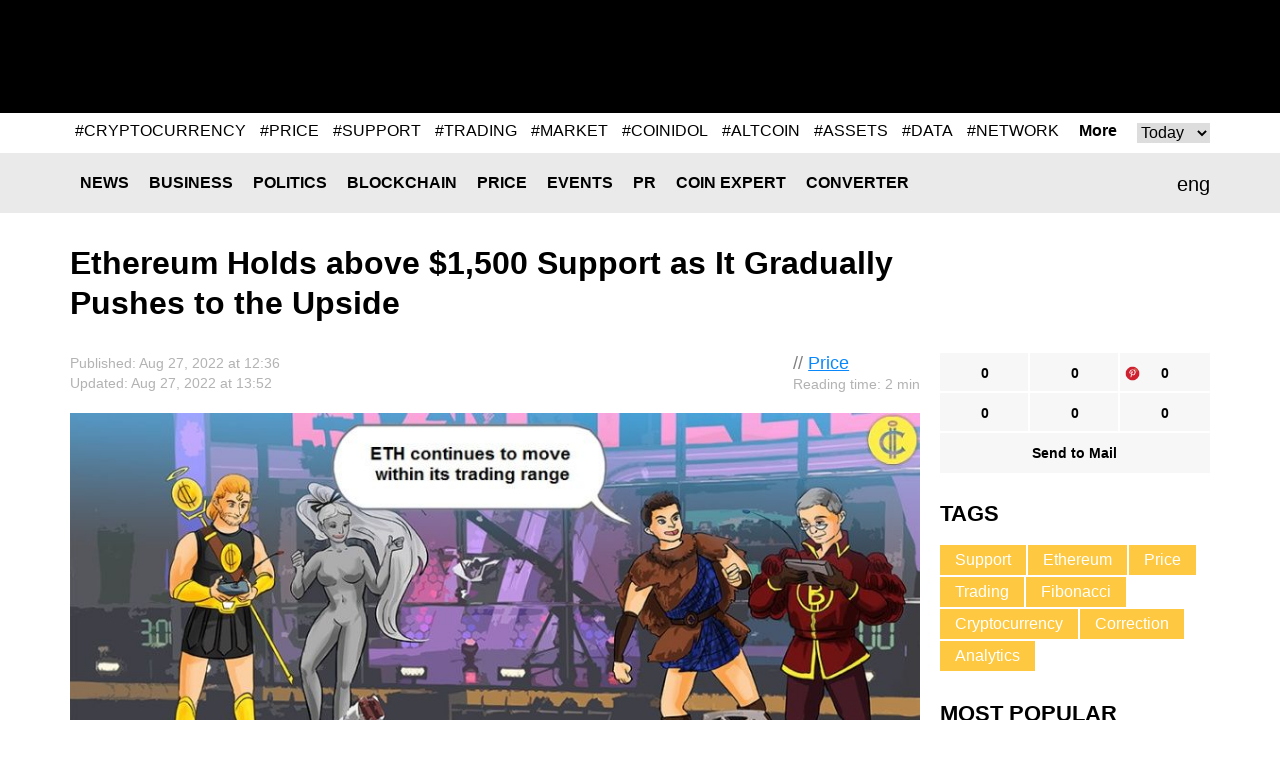

--- FILE ---
content_type: text/html; charset=UTF-8
request_url: https://coinidol.com/ethereum-pushes-upside/
body_size: 10540
content:
<!doctype html>
<html lang="en-US" prefix="og: http://ogp.me/ns#">
<head>
	<title>Ethereum Holds above $1,500 Support as It Gradually Pushes to the Upside</title>
    <meta name="maValidation" content="86c8606bf474d2e8cd0c877a293f9e72" />

	<meta name="viewport" content="width=device-width, initial-scale=1">
	<link rel="icon" href="/local/templates/CoinIdol/i/favicon.ico" type="image/x-icon">
    <meta http-equiv="Content-Type" content="text/html; charset=UTF-8" />
<meta name="robots" content="index, follow" />
<meta name="description" content="Ethereum is in a downtrend and has recovered 50% as it trades between moving average lines" />
<script type="text/javascript" data-skip-moving="true">(function(w, d) {var v = w.frameCacheVars = {'CACHE_MODE':'HTMLCACHE','storageBlocks':[],'dynamicBlocks':{'header__banner':'d41d8cd98f00','rucodencode_tag_system_tag_popular':'d41d8cd98f00','11589_banner_hor_bottom':'d41d8cd98f00','footer__banner-hor_one':'d41d8cd98f00','footer__banner-hor':'d41d8cd98f00'},'AUTO_UPDATE':true,'AUTO_UPDATE_TTL':'0','version':'2'};var inv = false;if (v.AUTO_UPDATE === false){if (v.AUTO_UPDATE_TTL && v.AUTO_UPDATE_TTL > 0){var lm = Date.parse(d.lastModified);if (!isNaN(lm)){var td = new Date().getTime();if ((lm + v.AUTO_UPDATE_TTL * 1000) >= td){w.frameRequestStart = false;w.preventAutoUpdate = true;return;}inv = true;}}else{w.frameRequestStart = false;w.preventAutoUpdate = true;return;}}var r = w.XMLHttpRequest ? new XMLHttpRequest() : (w.ActiveXObject ? new w.ActiveXObject("Microsoft.XMLHTTP") : null);if (!r) { return; }w.frameRequestStart = true;var m = v.CACHE_MODE; var l = w.location; var x = new Date().getTime();var q = "?bxrand=" + x + (l.search.length > 0 ? "&" + l.search.substring(1) : "");var u = l.protocol + "//" + l.host + l.pathname + q;r.open("GET", u, true);r.setRequestHeader("BX-ACTION-TYPE", "get_dynamic");r.setRequestHeader("X-Bitrix-Composite", "get_dynamic");r.setRequestHeader("BX-CACHE-MODE", m);r.setRequestHeader("BX-CACHE-BLOCKS", v.dynamicBlocks ? JSON.stringify(v.dynamicBlocks) : "");if (inv){r.setRequestHeader("BX-INVALIDATE-CACHE", "Y");}try { r.setRequestHeader("BX-REF", d.referrer || "");} catch(e) {}if (m === "APPCACHE"){r.setRequestHeader("BX-APPCACHE-PARAMS", JSON.stringify(v.PARAMS));r.setRequestHeader("BX-APPCACHE-URL", v.PAGE_URL ? v.PAGE_URL : "");}r.onreadystatechange = function() {if (r.readyState != 4) { return; }var a = r.getResponseHeader("BX-RAND");var b = w.BX && w.BX.frameCache ? w.BX.frameCache : false;if (a != x || !((r.status >= 200 && r.status < 300) || r.status === 304 || r.status === 1223 || r.status === 0)){var f = {error:true, reason:a!=x?"bad_rand":"bad_status", url:u, xhr:r, status:r.status};if (w.BX && w.BX.ready && b){BX.ready(function() {setTimeout(function(){BX.onCustomEvent("onFrameDataRequestFail", [f]);}, 0);});}w.frameRequestFail = f;return;}if (b){b.onFrameDataReceived(r.responseText);if (!w.frameUpdateInvoked){b.update(false);}w.frameUpdateInvoked = true;}else{w.frameDataString = r.responseText;}};r.send();var p = w.performance;if (p && p.addEventListener && p.getEntries && p.setResourceTimingBufferSize){var e = 'resourcetimingbufferfull';var h = function() {if (w.BX && w.BX.frameCache && w.BX.frameCache.frameDataInserted){p.removeEventListener(e, h);}else {p.setResourceTimingBufferSize(p.getEntries().length + 50);}};p.addEventListener(e, h);}})(window, document);</script>
<script type="text/javascript" data-skip-moving="true">(function(w, d, n) {var cl = "bx-core";var ht = d.documentElement;var htc = ht ? ht.className : undefined;if (htc === undefined || htc.indexOf(cl) !== -1){return;}var ua = n.userAgent;if (/(iPad;)|(iPhone;)/i.test(ua)){cl += " bx-ios";}else if (/Android/i.test(ua)){cl += " bx-android";}cl += (/(ipad|iphone|android|mobile|touch)/i.test(ua) ? " bx-touch" : " bx-no-touch");cl += w.devicePixelRatio && w.devicePixelRatio >= 2? " bx-retina": " bx-no-retina";var ieVersion = -1;if (/AppleWebKit/.test(ua)){cl += " bx-chrome";}else if ((ieVersion = getIeVersion()) > 0){cl += " bx-ie bx-ie" + ieVersion;if (ieVersion > 7 && ieVersion < 10 && !isDoctype()){cl += " bx-quirks";}}else if (/Opera/.test(ua)){cl += " bx-opera";}else if (/Gecko/.test(ua)){cl += " bx-firefox";}if (/Macintosh/i.test(ua)){cl += " bx-mac";}ht.className = htc ? htc + " " + cl : cl;function isDoctype(){if (d.compatMode){return d.compatMode == "CSS1Compat";}return d.documentElement && d.documentElement.clientHeight;}function getIeVersion(){if (/Opera/i.test(ua) || /Webkit/i.test(ua) || /Firefox/i.test(ua) || /Chrome/i.test(ua)){return -1;}var rv = -1;if (!!(w.MSStream) && !(w.ActiveXObject) && ("ActiveXObject" in w)){rv = 11;}else if (!!d.documentMode && d.documentMode >= 10){rv = 10;}else if (!!d.documentMode && d.documentMode >= 9){rv = 9;}else if (d.attachEvent && !/Opera/.test(ua)){rv = 8;}if (rv == -1 || rv == 8){var re;if (n.appName == "Microsoft Internet Explorer"){re = new RegExp("MSIE ([0-9]+[\.0-9]*)");if (re.exec(ua) != null){rv = parseFloat(RegExp.$1);}}else if (n.appName == "Netscape"){rv = 11;re = new RegExp("Trident/.*rv:([0-9]+[\.0-9]*)");if (re.exec(ua) != null){rv = parseFloat(RegExp.$1);}}}return rv;}})(window, document, navigator);</script>

<link href="/bitrix/cache/css/s1/CoinIdol/page_e2d43dfd0bb150c2a0a6e66b8a92dc87/page_e2d43dfd0bb150c2a0a6e66b8a92dc87_v1.css?1763490912991" type="text/css"  rel="stylesheet" />
<link href="/bitrix/cache/css/s1/CoinIdol/template_019664c573201f7617245290fb778278/template_019664c573201f7617245290fb778278_v1.css?172779024958391" type="text/css"  data-template-style="true" rel="stylesheet" />






<link href="https://coinidol.com/ethereum-pushes-upside/" rel="canonical"  />
<link href="https://coinidol.com/ethereum-pushes-upside/?amp" rel="amphtml"  />
<meta property="og:title" content="Ethereum Holds above $1,500 Support as It Gradually Pushes to the Upside" />
<meta property="og:type" content="article" />
<meta property="og:url" content="https://coinidol.com/ethereum-pushes-upside/" />
<meta property="og:image" content="https://coinidol.com/upload/iblock/a49/a49b9714df9b40d5efddfda72576d2b6.jpg" />
<meta property="og:description" content="Ethereum &#40;ETH&#41; is in a downtrend and has recovered 50&#37; as it trades between moving average lines. In short, the largest altcoin crashed and found support above the 50-day line SMA after the price collapse. " />
<meta property="twitter:card" content="summary_large_image" />
<meta property="twitter:site" content="https://twitter.com/coinidol" />
<meta property="twitter:title" content="Ethereum Holds above $1,500 Support as It Gradually Pushes to the Upside" />
<meta property="twitter:image:src" content="https://coinidol.com/upload/iblock/a49/a49b9714df9b40d5efddfda72576d2b6.jpg" />
<meta property="twitter:description" content="Ethereum &#40;ETH&#41; is in a downtrend and has recovered 50&#37; as it trades between moving average lines. In short, the largest altcoin crashed and found support above the 50-day line SMA after the price collapse. " />

	<!--[if (IE 8)|(IE 9)]>
	<link href="/local/templates/CoinIdol/css/ie.min.css" rel="stylesheet" media="all"/><![endif]-->

    <link rel="alternate" type="application/rss+xml" title="CoinIdol.com RSS Feed" href="https://coinidol.com/rss2/" />

    <link rel="preload" href="/local/templates/CoinIdol/fonts/KFOmCnqEu92Fr1Mu4mxK.woff2" as="font" type="font/woff2" crossorigin="anonymous">
    <link rel="preload" href="/local/templates/CoinIdol/fonts/KFOlCnqEu92Fr1MmWUlfBBc4.woff2" as="font" type="font/woff2" crossorigin="anonymous">
    <!-- Google Tag Manager -->
<script data-skip-moving=true>(function(w,d,s,l,i){w[l]=w[l]||[];w[l].push({'gtm.start':
new Date().getTime(),event:'gtm.js'});var f=d.getElementsByTagName(s)[0],
j=d.createElement(s),dl=l!='dataLayer'?'&l='+l:'';j.async=true;j.src=
'https://www.googletagmanager.com/gtm.js?id='+i+dl;f.parentNode.insertBefore(j,f);
})(window,document,'script','dataLayer','GTM-T633WLQ');</script>
<!-- End Google Tag Manager -->

<!-- Google Tag Manager (noscript) -->
<noscript><iframe src="https://www.googletagmanager.com/ns.html?id=GTM-T633WLQ"
height="0" width="0" style="display:none;visibility:hidden"></iframe></noscript>
<!-- End Google Tag Manager (noscript) -->
    <!-- developer copyright Alex Voral -->
</head>
<body>
	<nav class="pushy pushy-left">
		<ul>
            					<li class="pushy-link"><a href="/news/">News</a></li>
                					<li class="pushy-link"><a href="/business-news/">Business</a></li>
                					<li class="pushy-link"><a href="/politics/">Politics</a></li>
                					<li class="pushy-link"><a href="/blockchain/">Blockchain</a></li>
                					<li class="pushy-link"><a href="/bitcoin-price/">Price</a></li>
                					<li class="pushy-link"><a href="/events/">Events</a></li>
                					<li class="pushy-link"><a href="/bitcoin-press-releases/">PR</a></li>
                					<li class="pushy-link"><a href="/imo/">Coin expert</a></li>
                					<li class="pushy-link"><a href="/converter/">Converter</a></li>
                		</ul>
	</nav>
<div class="site-overlay"></div>
<div class="wrap" id="container">
	<div class="header">
		<div class="center">
			<a href="/" class="header__logo">
                
                
                					<img src="/local/templates/CoinIdol/i/logo.svg" alt="" class="logo-full" width="200" height="70">
                				<img src="/local/templates/CoinIdol/i/logo_symbol.svg" alt="" class="logo-short" width="40" height="40">
			</a>
            				<div class="header__banner" id="header__banner">
                    				</div>
            <div class="header__social">
	<a href="https://www.facebook.com/CoinIdol/" class="header__social-item facebook" rel="noopener nofollow"></a>
	<a href="https://twitter.com/coinidol" class="header__social-item twitter" rel="noopener nofollow"></a>
	<a href="https://feedly.com/i/subscription/feed/https://coinidol.com/rssshort/" class="header__social-item feedly" rel="noopener nofollow"></a>
		<a href=" https://www.linkedin.com/groups/10312681" class="header__social-item linkedin" rel="noopener nofollow"></a>
		<a href="/rss2/" class="header__social-item rss"></a>
	<a href="mailto:info@coinidol.com" class="header__social-item mail"></a>
</div>
		</div>
	</div>

    <div id="rucodencode_tag_system_tag_popular">
            </div>
    <div class="rates-wrapper relative">
	<div class="nav">
		<div class="menu-btn">&#9776; Menu</div>
		<div class="center relative">
            	<div class="lang" id="langSwitch">
		<div class="lang-box">
			<div class="lang-label" id="lang-label">eng</div>
			<div class="lang-list" id="lang-list">
                					<div class="lang-item" data-lang="it">ita</div>
                			</div>
		</div>
	</div>
	<div id="title-search" class="search-input">
		<form action="/s/">
			<input id="title-search-input" type="text" name="q" value="" size="40" maxlength="50"
				   autocomplete="off"/>		</form>
	</div>
	<div class="nav__main">
		<ul>
            					<li class="nav__li"><a href="/news/" class="nav__a">News</a></li>
                					<li class="nav__li"><a href="/business-news/" class="nav__a">Business</a></li>
                					<li class="nav__li"><a href="/politics/" class="nav__a">Politics</a></li>
                					<li class="nav__li"><a href="/blockchain/" class="nav__a">Blockchain</a></li>
                					<li class="nav__li"><a href="/bitcoin-price/" class="nav__a">Price</a></li>
                					<li class="nav__li"><a href="/events/" class="nav__a">Events</a></li>
                					<li class="nav__li"><a href="/bitcoin-press-releases/" class="nav__a">PR</a></li>
                					<li class="nav__li"><a href="/imo/" class="nav__a">Coin expert</a></li>
                					<li class="nav__li"><a href="/converter/" class="nav__a">Converter</a></li>
                		</ul>
	</div>
		</div>
	</div>
	   </div>

<div class="infinite-container">
	<div    class="page-news infinite-item"
			data-item-id="11589"
			data-item-detail-page-url="/ethereum-pushes-upside/"
			id="item_id_11589"
			data-item-title="Ethereum Holds above $1,500 Support as It Gradually Pushes to the Upside">
	    <div class="center">
	        <div class="page-news__title">
	            <h1>Ethereum Holds above $1,500 Support as It Gradually Pushes to the Upside</h1>
	            	        </div>
	        <div class="page-news__row">
	            <div class="page-news__left">
	                <div class="page-news__content">
	                    <div class="info">
	                        <div class="ex-author-box">
	                        	// <a href="/bitcoin-price/">Price</a>
										<br><span class="time-to-read">Reading time: 2 min</span>
			                	                        </div>
	                        <div class="news_info">Published: Aug  27, 2022 at 12:36											                                <br>Updated: Aug  27, 2022 at 13:52	                                	                       		                        </div>
	                    </div>
	                    		                    <img
		                    	class="page-news__main-pic lazy-load-detail-picture"
		                    	src="[data-uri]"
		                    	data-lazy-src="/upload/iblock/a49/a49b9714df9b40d5efddfda72576d2b6.jpg"
		                    	width="900"
		                    	height="562"
		                        alt="ETH continues to move within its trading range"
		                        title="">
	                    	                    <p><strong>Ethereum &#40;ETH&#41; is in a downtrend and has recovered 50&#37; as it trades between moving average lines. In short, the largest altcoin crashed and found support above the 50-day line SMA after the price collapse. </strong></p>
	                    <p style="text-align: justify;">
	 The downtrend will continue if Ether loses the 50-day line SMA or the $1,500 support. Secondly, Ether will rise again if the altcoin recovers and breaks out above the 21-day line SMA resistance.&nbsp;
</p>
<p style="text-align: justify;">
	 In the meantime, none of the moving average lines have been broken as the altcoin continues to move within its trading range. On the upside, a break above the 20-day line SMA will push the altcoin to retest resistance at $2,030. On the other hand, if the bears break the 50-day line SMA or the $1,500 support, Ether will fall to the lows of either $1,280 or $1,029.90.&nbsp;
</p>
<p style="text-align: justify;">
</p>
<p style="text-align: justify;">
</p>
<p style="text-align: justify;">
</p>
<h2 style="text-align: justify;">
Ethereum indicator analysis</h2>
<p style="text-align: justify;">
	 Ether is at level 47 of the Relative Strength Index for period 14. The coin is in the downtrend zone despite the upward correction. Currently, the price bars of Ether are between the moving average lines, which indicates further fluctuating movement of the cryptocurrency. The altcoin is above the 60% area of the daily stochastic. The altcoin is in a bullish momentum.
</p>
<p style="text-align: justify;">
 <img width="1024" alt="ETHUSD(Daily+Chart)+-+August+26.png" src="/upload/medialibrary/e8b/e8b7908f10b359b69533bb94282697d0.png" height="551" title="ETHUSD(Daily+Chart)+-+August+26.png"><br>
</p>
<h3 style="text-align: justify;">
Technical indicators </h3>
<p style="text-align: justify;">
</p>
<p style="text-align: justify;">
 <b>Key Resistance Zones: $2,500, $3,300, $4,000 </b>
</p>
<p style="text-align: justify;">
 <b> </b>
</p>
<p style="text-align: justify;">
 <b>
	Key Support Zones: $2,000, $1,500, $1,000</b>
</p>
<h2 style="text-align: justify;">
What is the next direction for ethereum? </h2>
<p style="text-align: justify;">
</p>
<p style="text-align: justify;">
</p>
<p style="text-align: justify;">
</p>
<p style="text-align: justify;">
	 Ethereum is trading between moving average lines as it makes an upward correction. On the weekly chart, a retraced candlestick tested the 61.8% Fibonacci retracement level on March 28. The retracement suggests that ETH will fall to the Fibonacci extension level of $1.618 or $655.28.
</p>
<p style="text-align: justify;">
</p>
<p style="text-align: justify;">
</p>
<p style="text-align: justify;">
</p>
<p style="text-align: justify;">
 <img width="1024" alt="ETHUSD(eekly+Chart)+-+August+26.png" src="/upload/medialibrary/e0e/e0ebeb5c635609f3ff495c6e85c7596f.png" height="551" title="ETHUSD(eekly+Chart)+-+August+26.png"><br>
</p>
<p style="text-align: justify;">
 <i><span style="color: #a0a0a0;">Disclaimer.&nbsp;This analysis and forecast are the personal opinions of the author and are not a recommendation to buy or sell cryptocurrency and should not be viewed as an endorsement by CoinIdol. Readers should do their research before investing in funds.</span></i>
</p>
<p style="text-align: justify;">
</p>			    <div class="info">
                                <div class="author-box">
                                    <div class="avatar" style="background-image:url(/upload/resize_cache/iblock/42a/60_60_1/42aa5ec847dba7f5a2bce5378ae70614.png)"></div>
                                    <span>Author<br>
                                            <a href="/authors/coin-idol/">Coin Idol</a>
                                    </span>
                                </div>
			        <div class="about">
                                     Expert in finance, blockchain, NFT, metaverse, and web3 writer with great technical research proficiency and over 15 years of experience.                                </div>
                            </div>
			                                	                </div>
	                <div class="social-bottom">
	                   <ul data-social-element-id="11589" data-is-init="0">
					<li class="social facebook rucodencode_share_social"
			data-element-id="11589"
			data-element-author-id="484"
			data-element-block-id="12"
			data-social="facebook"
			data-social-field-title="Ethereum Holds above $1,500 Support as It Gradually Pushes to the Upside"
			data-social-field-url="https://coinidol.com/ethereum-pushes-upside/">
			<a  href="#"
				class="js-soc"
				data-counter="facebook"
				data-cnt="fb">0</a>
		</li>
					<li class="social twitter rucodencode_share_social"
			data-element-id="11589"
			data-element-author-id="484"
			data-element-block-id="12"
			data-social="twitter"
			data-social-field-title="Ethereum Holds above $1,500 Support as It Gradually Pushes to the Upside"
			data-social-field-url="https://coinidol.com/ethereum-pushes-upside/">
			<a  href="#"
				class="js-soc"
				data-counter="twitter"
				data-cnt="tw">0</a>
		</li>
					<li class="social" style="background-image: url(/upload/img/social-icons-04.png);"
			data-element-id="11589"
			data-element-author-id="484"
			data-element-block-id="12"
			data-social="googleplus"
			data-social-field-title="Ethereum Holds above $1,500 Support as It Gradually Pushes to the Upside"
			data-social-field-url="https://coinidol.com/ethereum-pushes-upside/">
			<a href="https://pinterest.com/pin/create/button/?url=https://coinidol.com/ethereum-pushes-upside/&amp;media=https://coinidol.com/upload/iblock/a49/a49b9714df9b40d5efddfda72576d2b6.jpg&amp;description=Ethereum Holds above $1,500 Support as It Gradually Pushes to the Upside" target="_blank" data-mce-target="_blank" rel="noopener"
				class="js-soc"
                                data-counter="googleplus"
                                data-cnt="gp">0			</a>
		</li>
						<li class="social reddit rucodencode_share_social"
			data-element-id="11589"
			data-element-author-id="484"
			data-element-block-id="12"
			data-social="reddit"
			data-social-field-title="Ethereum Holds above $1,500 Support as It Gradually Pushes to the Upside"
			data-social-field-url="https://coinidol.com/ethereum-pushes-upside/">
			<a  href="#"
				class="js-soc"
				data-counter="reddit"
				data-cnt="rd">0</a>
		</li>
					<li class="social digg rucodencode_share_social"
			data-element-id="11589"
			data-element-author-id="484"
			data-element-block-id="12"
			data-social="digg"
			data-social-field-title="Ethereum Holds above $1,500 Support as It Gradually Pushes to the Upside"
			data-social-field-url="https://coinidol.com/ethereum-pushes-upside/">
			<a  href="#"
				class="js-soc"
				data-counter="digg"
				data-cnt="di">0</a>
		</li>
					<li class="social linkedin rucodencode_share_social"
			data-element-id="11589"
			data-element-author-id="484"
			data-element-block-id="12"
			data-social="linkedin"
			data-social-field-title="Ethereum Holds above $1,500 Support as It Gradually Pushes to the Upside"
			data-social-field-url="https://coinidol.com/ethereum-pushes-upside/">
			<a  href="#"
				class="js-soc"
				data-counter="linkedin"
				data-cnt="li">0</a>
		</li>
	

	<li class="social mail">
		<a  href="#"
			onclick="var link = 'mailto:?Subject=' + encodeURIComponent('Ethereum Holds above $1,500 Support as It Gradually Pushes to the Upside') + '&body=' + encodeURIComponent('https://coinidol.com/ethereum-pushes-upside/') + '%0A'; window.open(link, 'mailto'); return false;">Send to Mail</a>
	</li>
</ul>
	                </div>

	                <div id="vssn_box">
</div>
	                	                    <div class="banner-hor" id="11589_banner_hor_bottom">
	                    									                    </div>
	                
					
<div class="rucodencode-comments-wrapper rucodencode-comments-wrapper-close rucodencode-comments-wrapper_11589">
    <p class="rucodencode-comments-block-title" style="text-align: center; cursor: pointer; font-weight: bold;" onclick="DisqusToggleComment(this, 'https://coinidol.com/ethereum-pushes-upside/', '11589', 'Ethereum Holds above $1,500 Support as It Gradually Pushes to the Upside', 11589);"><span class="rucodencode-comments-title">Show comments</span>(<span class="disqus-comment-count" style=" text-transform: lowercase;" data-disqus-identifier="11589">0 comments</span>)</p>
    <div id="rucodencode-comments-block_11589" class="rucodencode-comments-block" style="display: none">
                    
            
            </div>
</div>	            </div>
	            <div class="page-news__right">
	            	<div class="social-top">
	                    <ul data-social-element-id="11589" data-is-init="0">
					<li class="social facebook rucodencode_share_social"
			data-element-id="11589"
			data-element-author-id="484"
			data-element-block-id="12"
			data-social="facebook"
			data-social-field-title="Ethereum Holds above $1,500 Support as It Gradually Pushes to the Upside"
			data-social-field-url="https://coinidol.com/ethereum-pushes-upside/">
			<a  href="#"
				class="js-soc"
				data-counter="facebook"
				data-cnt="fb">0</a>
		</li>
					<li class="social twitter rucodencode_share_social"
			data-element-id="11589"
			data-element-author-id="484"
			data-element-block-id="12"
			data-social="twitter"
			data-social-field-title="Ethereum Holds above $1,500 Support as It Gradually Pushes to the Upside"
			data-social-field-url="https://coinidol.com/ethereum-pushes-upside/">
			<a  href="#"
				class="js-soc"
				data-counter="twitter"
				data-cnt="tw">0</a>
		</li>
					<li class="social" style="background-image: url(/upload/img/social-icons-04.png);"
			data-element-id="11589"
			data-element-author-id="484"
			data-element-block-id="12"
			data-social="googleplus"
			data-social-field-title="Ethereum Holds above $1,500 Support as It Gradually Pushes to the Upside"
			data-social-field-url="https://coinidol.com/ethereum-pushes-upside/">
			<a href="https://pinterest.com/pin/create/button/?url=https://coinidol.com/ethereum-pushes-upside/&amp;media=https://coinidol.com/upload/iblock/a49/a49b9714df9b40d5efddfda72576d2b6.jpg&amp;description=Ethereum Holds above $1,500 Support as It Gradually Pushes to the Upside" target="_blank" data-mce-target="_blank" rel="noopener"
				class="js-soc"
                                data-counter="googleplus"
                                data-cnt="gp">0			</a>
		</li>
						<li class="social reddit rucodencode_share_social"
			data-element-id="11589"
			data-element-author-id="484"
			data-element-block-id="12"
			data-social="reddit"
			data-social-field-title="Ethereum Holds above $1,500 Support as It Gradually Pushes to the Upside"
			data-social-field-url="https://coinidol.com/ethereum-pushes-upside/">
			<a  href="#"
				class="js-soc"
				data-counter="reddit"
				data-cnt="rd">0</a>
		</li>
					<li class="social digg rucodencode_share_social"
			data-element-id="11589"
			data-element-author-id="484"
			data-element-block-id="12"
			data-social="digg"
			data-social-field-title="Ethereum Holds above $1,500 Support as It Gradually Pushes to the Upside"
			data-social-field-url="https://coinidol.com/ethereum-pushes-upside/">
			<a  href="#"
				class="js-soc"
				data-counter="digg"
				data-cnt="di">0</a>
		</li>
					<li class="social linkedin rucodencode_share_social"
			data-element-id="11589"
			data-element-author-id="484"
			data-element-block-id="12"
			data-social="linkedin"
			data-social-field-title="Ethereum Holds above $1,500 Support as It Gradually Pushes to the Upside"
			data-social-field-url="https://coinidol.com/ethereum-pushes-upside/">
			<a  href="#"
				class="js-soc"
				data-counter="linkedin"
				data-cnt="li">0</a>
		</li>
	

	<li class="social mail">
		<a  href="#"
			onclick="var link = 'mailto:?Subject=' + encodeURIComponent('Ethereum Holds above $1,500 Support as It Gradually Pushes to the Upside') + '&body=' + encodeURIComponent('https://coinidol.com/ethereum-pushes-upside/') + '%0A'; window.open(link, 'mailto'); return false;">Send to Mail</a>
	</li>
</ul>
					</div>
	                	<div class="tags">
		<div class="r-col-title">Tags</div>
				<a href="/tag/support/" class="tags__item">Support</a>
				<a href="/tag/ethereum/" class="tags__item">Ethereum</a>
				<a href="/tag/price/" class="tags__item">Price</a>
				<a href="/tag/trading/" class="tags__item">Trading</a>
				<a href="/tag/fibonacci/" class="tags__item">Fibonacci</a>
				<a href="/tag/cryptocurrency/" class="tags__item">Cryptocurrency</a>
				<a href="/tag/correction/" class="tags__item">Correction</a>
				<a href="/tag/analytics/" class="tags__item">Analytics</a>
			</div>

		                	                <div class="page-news__short">
	                    	<div class="r-col-title">Most Popular</div>
			<div class="short-item">
			<div class="short-item__info">Jan  10, 2026 at 22:45<br>
				<a href="/bitcoin-price">Price</a>
			</div>
			<a href="/litecoin-slumps-but-struggles" class="short-item__title"><span class='ellipsis_text'>Coinicol.com: Litecoin Slumps but Struggles to Hold Above $80</span></a>
		</div>
			<div class="short-item">
			<div class="short-item__info">Jan  10, 2026 at 20:31<br>
				<a href="/bitcoin-price">Price</a>
			</div>
			<a href="/bitcoin-cash-continues-bullish" class="short-item__title"><span class='ellipsis_text'>Coinidol.com: Bitcoin Cash Continues Its Bullish Ascent Above $600</span></a>
		</div>
			<div class="short-item">
			<div class="short-item__info">Jan  10, 2026 at 18:24<br>
				<a href="/politics">Politics</a>
			</div>
			<a href="/florida-to-codify-bitcoin" class="short-item__title"><span class='ellipsis_text'>The "Reserve" Race: U.S. Senate and Florida Move to Codify Bitcoin</span></a>
		</div>
			<div class="short-item">
			<div class="short-item__info">Jan  10, 2026 at 16:14<br>
				<a href="/bitcoin-price">Price</a>
			</div>
			<a href="/chainlink-bullish-rise" class="short-item__title"><span class='ellipsis_text'>Chainlink Continues Its Bullish Rise Above $13</span></a>
		</div>
			<div class="short-item">
			<div class="short-item__info">Jan  09, 2026 at 14:09<br>
				<a href="/bitcoin-price">Price</a>
			</div>
			<a href="/ada-above-0380-range" class="short-item__title"><span class='ellipsis_text'>Coinidol.com: Cardano’s Price Falls Above Its $0.380 Range</span></a>
		</div>
		                </div>

	                	                    	                
	            </div>
	        </div>
	    </div>
				</div>
			<a class="infinite-more-link" style="display: none;" rel="nofollow" href="/local/components/rucodencode/news.detail/ajax.php?template=czo4OiIuZGVmYXVsdCI7&parameters=[base64]">More</a>
	</div>

    <div class="banner-hor" id="footer__banner-hor_one">
            </div>

    <div class="nav">
    	<div class="menu-btn">&#9776; Menu</div>
    	<div class="center relative">
            	<div id="title-search2" class="search-input">
		<form action="/s/index.php">
			<input id="title-search-input2" type="text" name="q" value="" size="40" maxlength="50"
				   autocomplete="off"/>		</form>
	</div>
	<div class="nav__main">
		<ul>
            					<li class="nav__li"><a href="/news/" class="nav__a">News</a></li>
                					<li class="nav__li"><a href="/business-news/" class="nav__a">Business</a></li>
                					<li class="nav__li"><a href="/politics/" class="nav__a">Politics</a></li>
                					<li class="nav__li"><a href="/blockchain/" class="nav__a">Blockchain</a></li>
                					<li class="nav__li"><a href="/bitcoin-price/" class="nav__a">Price</a></li>
                					<li class="nav__li"><a href="/events/" class="nav__a">Events</a></li>
                					<li class="nav__li"><a href="/bitcoin-press-releases/" class="nav__a">PR</a></li>
                					<li class="nav__li"><a href="/imo/" class="nav__a">Coin expert</a></li>
                					<li class="nav__li"><a href="/converter/" class="nav__a">Converter</a></li>
                		</ul>
	</div>

    	</div>
    </div>
    <div class="footer">
		<div class="banner-hor" id="footer__banner-hor">
            		</div>
    	<div class="center">
    		<div class="footer__logo"><a href="/"><img src="/local/templates/CoinIdol/i/logob.png" alt=""></a></div>
    		<div class="footer__info"><span>© CoinIdol,  2016 - 2026<br>Crypto & Currency News Outlet</span></div>
    		<div class="footer__links">
                	<ul>
						<li><a href="/about/">About Us</a></li>
							<li><a href="/subscribe/">Subscribe</a></li>
							<li><a href="/advertising/">Advertise</a></li>
							<li><a href="mailto:info@coinidol.com">info@coinidol.com</a></li>
				</ul>
    		</div>
    	</div>
    </div>
    </div>
    <div id="popupShadow"></div>
   <!--  <div id="popupBlock">
    	<div id="popupBox">
    		<div class="close">&times;</div>
    		<div id="popupContent">
    			<div id="popupError"></div>
                    		</div>
    	</div>
    </div> -->

        <script type="application/ld+json">{"@context":"https:\/\/schema.org","@type":"NewsArticle","@id":"https:\/\/coinidol.com\/ethereum-pushes-upside\/#newsarticle","url":"https:\/\/coinidol.com\/ethereum-pushes-upside\/","headline":"Ethereum Holds above $1,500 Support as It Gradually Pushes to the Upside","articleSection":null,"mainEntityOfPage":"https:\/\/coinidol.com\/ethereum-pushes-upside\/","datePublished":"2022-08-27T12:36:00+01:00","dateModified":"2022-08-27T12:36:00+01:00","description":"Ethereum &#40;ETH&#41; is in a downtrend and has recovered 50&#37; as it trades between moving average lines. In short, the largest altcoin crashed and found support above the 50-day line SMA after the price collapse. ","keywords":"Support, Ethereum, Price, Trading, Fibonacci, Cryptocurrency, Correction, Analytics","about":["Support","Ethereum","Price","Trading","Fibonacci","Cryptocurrency","Correction","Analytics"],"publisher":{"@context":"https:\/\/schema.org","@type":"Organization","@id":"https:\/\/coinidol.com\/#organization","name":"CoinIdol","description":"Bitcoin, Blockchain, Cryptocurrency and Techlonogy News","url":"https:\/\/coinidol.com\/","logo":{"@type":"ImageObject","url":"https:\/\/coinidol.com\/local\/templates\/CoinIdol\/i\/logo_symbol.png","width":150,"height":150}},"author":{"@type":"Person","name":"C"},"image":{"@type":"ImageObject","url":"https:\/\/coinidol.com\/upload\/iblock\/a49\/a49b9714df9b40d5efddfda72576d2b6.jpg"},"speakable":{"@type":"SpeakableSpecification","cssSelector":".article-page"}}</script><script type="application/ld+json">{"@context":"https:\/\/schema.org","@type":"WebSite","@id":"https:\/\/coinidol.com\/#website","headline":"CoinIdol","name":"CoinIdol","description":"Bitcoin, Blockchain, Cryptocurrency and Technology News","url":"https:\/\/coinidol.com\/"}</script>
    <script type="text/javascript">if(!window.BX)window.BX={};if(!window.BX.message)window.BX.message=function(mess){if(typeof mess==='object'){for(let i in mess) {BX.message[i]=mess[i];} return true;}};</script>
<script type="text/javascript">(window.BX||top.BX).message({'JS_CORE_LOADING':'Loading...','JS_CORE_WINDOW_CLOSE':'Close','JS_CORE_WINDOW_EXPAND':'Expand','JS_CORE_WINDOW_NARROW':'Restore','JS_CORE_WINDOW_SAVE':'Save','JS_CORE_WINDOW_CANCEL':'Cancel','JS_CORE_H':'h','JS_CORE_M':'m','JS_CORE_S':'s','JS_CORE_NO_DATA':'- No data -','JSADM_AI_HIDE_EXTRA':'Hide extra items','JSADM_AI_ALL_NOTIF':'All notifications','JSADM_AUTH_REQ':'Authentication is required!','JS_CORE_WINDOW_AUTH':'Log In','JS_CORE_IMAGE_FULL':'Full size','JS_CORE_WINDOW_CONTINUE':'Continue'});</script><script type="text/javascript" src="/bitrix/js/main/core/core.min.js?1662554946216421"></script><script>BX.setJSList(['/bitrix/js/main/core/core_ajax.js','/bitrix/js/main/core/core_promise.js','/bitrix/js/main/polyfill/promise/js/promise.js','/bitrix/js/main/loadext/loadext.js','/bitrix/js/main/loadext/extension.js','/bitrix/js/main/polyfill/promise/js/promise.js','/bitrix/js/main/polyfill/find/js/find.js','/bitrix/js/main/polyfill/includes/js/includes.js','/bitrix/js/main/polyfill/matches/js/matches.js','/bitrix/js/ui/polyfill/closest/js/closest.js','/bitrix/js/main/polyfill/fill/main.polyfill.fill.js','/bitrix/js/main/polyfill/find/js/find.js','/bitrix/js/main/polyfill/matches/js/matches.js','/bitrix/js/main/polyfill/core/dist/polyfill.bundle.js','/bitrix/js/main/core/core.js','/bitrix/js/main/polyfill/intersectionobserver/js/intersectionobserver.js','/bitrix/js/main/lazyload/dist/lazyload.bundle.js','/bitrix/js/main/polyfill/core/dist/polyfill.bundle.js','/bitrix/js/main/parambag/dist/parambag.bundle.js']);
BX.setCSSList(['/bitrix/js/main/lazyload/dist/lazyload.bundle.css','/bitrix/js/main/parambag/dist/parambag.bundle.css']);</script>
<script type="text/javascript">(window.BX||top.BX).message({'pull_server_enabled':'N','pull_config_timestamp':'0','pull_guest_mode':'N','pull_guest_user_id':'0'});(window.BX||top.BX).message({'PULL_OLD_REVISION':'This page must be reloaded to ensure proper site functioning and to continue work.'});</script>
<script type="text/javascript">(window.BX||top.BX).message({'LANGUAGE_ID':'en','FORMAT_DATE':'MM/DD/YYYY','FORMAT_DATETIME':'MM/DD/YYYY H:MI:SS T','COOKIE_PREFIX':'BITRIX_SM','SERVER_TZ_OFFSET':'0','UTF_MODE':'Y','SITE_ID':'s1','SITE_DIR':'/'});</script><script type="text/javascript"  src="/bitrix/cache/js/s1/CoinIdol/kernel_main/kernel_main_v1.js?1727796367152878"></script>
<script type="text/javascript" src="/bitrix/js/ui/dexie/dist/dexie3.bundle.min.js?166255498988295"></script>
<script type="text/javascript" src="/bitrix/js/main/core/core_ls.min.js?14654109247365"></script>
<script type="text/javascript" src="/bitrix/js/main/core/core_frame_cache.min.js?166255493411264"></script>
<script type="text/javascript" src="/bitrix/js/pull/protobuf/protobuf.min.js?160519366176433"></script>
<script type="text/javascript" src="/bitrix/js/pull/protobuf/model.min.js?160519366114190"></script>
<script type="text/javascript" src="/bitrix/js/rest/client/rest.client.min.js?16051937099240"></script>
<script type="text/javascript" src="/bitrix/js/pull/client/pull.client.min.js?166255464744545"></script>

<script type="text/javascript">
					(function () {
						"use strict";

						var counter = function ()
						{
							var cookie = (function (name) {
								var parts = ("; " + document.cookie).split("; " + name + "=");
								if (parts.length == 2) {
									try {return JSON.parse(decodeURIComponent(parts.pop().split(";").shift()));}
									catch (e) {}
								}
							})("BITRIX_CONVERSION_CONTEXT_s1");

							if (cookie && cookie.EXPIRE >= BX.message("SERVER_TIME"))
								return;

							var request = new XMLHttpRequest();
							request.open("POST", "/bitrix/tools/conversion/ajax_counter.php", true);
							request.setRequestHeader("Content-type", "application/x-www-form-urlencoded");
							request.send(
								"SITE_ID="+encodeURIComponent("s1")+
								"&sessid="+encodeURIComponent(BX.bitrix_sessid())+
								"&HTTP_REFERER="+encodeURIComponent(document.referrer)
							);
						};

						if (window.frameRequestStart === true)
							BX.addCustomEvent("onFrameDataReceived", counter);
						else
							BX.ready(counter);
					})();
				</script>
<script type="text/javascript"  src="/bitrix/cache/js/s1/CoinIdol/template_895974e766385bff379c3dea4d8bc7dd/template_895974e766385bff379c3dea4d8bc7dd_v1.js?1727790249134209"></script>
<script type="text/javascript"  src="/bitrix/cache/js/s1/CoinIdol/page_f31e981350106be740ffe90911125709/page_f31e981350106be740ffe90911125709_v1.js?17277902498482"></script>
<script type="text/javascript">var _ba = _ba || []; _ba.push(["aid", "db0562ef7ff3ebc743cc70b1352e43cc"]); _ba.push(["host", "coinidol.com"]); (function() {var ba = document.createElement("script"); ba.type = "text/javascript"; ba.async = true;ba.src = (document.location.protocol == "https:" ? "https://" : "http://") + "bitrix.info/ba.js";var s = document.getElementsByTagName("script")[0];s.parentNode.insertBefore(ba, s);})();</script>

<script>
BX.ready(function(){
        BX.Coin.Lang.Init({
                url: '/local/components/coin/langs/templates/coin',
                id: 'langSwitch',
                cur: '/ethereum-pushes-upside'
        });
});
</script>
<script type="text/javascript">
                $(document).ready(function(){
                    setTimeout(function(){$('#rucodencode-comments-block_11589').html("\n            <div id=\"disqus_thread\"><\/div>\n            <script>\n                var disqus_config = function () {\n                    this.page.url = \"https://coinidol.com/ethereum-pushes-upside/\";\n                    this.page.identifier = \"11589\";\n                    this.page.title = \"Ethereum Holds above $1,500 Support as It Gradually Pushes to the Upside\";\n                };\n                (function () {\n                    var d = document, s = d.createElement(\"script\");\n                    s.src = \"//coinidol.disqus.com/embed.js\";\n                    s.setAttribute(\"data-timestamp\", +new Date());\n                    (d.head || d.body).appendChild(s);\n                })();\n            <\/script>\n            <noscript>Please enable JavaScript to view the <a href=\"https://disqus.com/?ref_noscript\">comments\n                    powered by Disqus.<\/a><\/noscript>\n            <script id=\"dsq-count-scr\" src=\"//coinidol.disqus.com/count.js\" async><\/script>\n            ");}, 2500);
                });
            </script></body>
</html>
<!--baa9cc69fdbc777e2eccecdb111ddb8c-->

--- FILE ---
content_type: application/x-javascript; charset=UTF-8
request_url: https://coinidol.com/ethereum-pushes-upside/?bxrand=1768478799145
body_size: 1576
content:
{'js':['/bitrix/js/ui/dexie/dist/dexie3.bundle.js','/bitrix/js/main/core/core_ls.js','/bitrix/js/main/core/core_fx.js','/bitrix/js/main/core/core_frame_cache.js','/bitrix/js/pull/protobuf/protobuf.js','/bitrix/js/pull/protobuf/model.js','/bitrix/js/rest/client/rest.client.js','/bitrix/js/pull/client/pull.client.js','/local/components/rucodencode.tag.system/tag.popular/templates/.default/script.js','/local/components/coin/langs/templates/coin/script.js','/bitrix/components/bitrix/search.title/script.js','/local/components/rucodencode/news.detail/templates/.default/script.js','/local/components/rucodencode/social.shares/templates/.default/script.js','/local/templates/CoinIdol/components/vasoft/subscribenews.button/coin/script.js','/local/components/rucodencode/disqus/templates/.default/script.js','/local/components/rucodencode/social.shares/templates/.default/script.js','/local/components/rucodencode/news.list.light/templates/.default/script.js','/bitrix/components/bitrix/search.title/script.js'],'additional_js':'','lang':{'LANGUAGE_ID':'en','FORMAT_DATE':'MM/DD/YYYY','FORMAT_DATETIME':'MM/DD/YYYY H:MI:SS T','COOKIE_PREFIX':'BITRIX_SM','SERVER_TZ_OFFSET':'0','UTF_MODE':'Y','SITE_ID':'s1','SITE_DIR':'/','USER_ID':'','SERVER_TIME':'1768478799','USER_TZ_OFFSET':'0','USER_TZ_AUTO':'Y','bitrix_sessid':'89b0d413a20ef24b88e1230cf0ec40a6'},'css':['/local/components/rucodencode.tag.system/tag.popular/templates/.default/style.css','/local/templates/CoinIdol/components/bitrix/search.title/title/style.css','/local/components/rucodencode/news.detail/templates/.default/style.css'],'htmlCacheChanged':true,'isManifestUpdated':false,'dynamicBlocks':[{'ID':'header__banner','CONTENT':'\n','HASH':'68b329da9893','PROPS':{'ID':'header__banner','CONTAINER_ID':'header__banner','USE_BROWSER_STORAGE':false,'AUTO_UPDATE':true,'USE_ANIMATION':false,'CSS':[],'JS':[],'BUNDLE_JS':[],'BUNDLE_CSS':[],'STRINGS':[]}},{'ID':'rucodencode_tag_system_tag_popular','CONTENT':'\n	<div id=\"rucodecodeTagSystemTagPopularComponent\" class=\"rucodecodeTagSystemTagPopularComponent center relative\">\n		<div id=\"rucodecodeTagSystemTagPopularComponent__tags\" class=\"rucodecodeTagSystemTagPopularComponent__tags\">\n										<div id=\"POPULAR_KEY_TODAY\" class=\"\">\n											<a href=\"/tag/cryptocurrency/\">#CRYPTOCURRENCY<\/a>\n											<a href=\"/tag/price/\">#PRICE<\/a>\n											<a href=\"/tag/support/\">#SUPPORT<\/a>\n											<a href=\"/tag/trading/\">#TRADING<\/a>\n											<a href=\"/tag/market/\">#MARKET<\/a>\n											<a href=\"/tag/coinidol/\">#COINIDOL<\/a>\n											<a href=\"/tag/altcoin/\">#ALTCOIN<\/a>\n											<a href=\"/tag/assets/\">#ASSETS<\/a>\n											<a href=\"/tag/data/\">#DATA<\/a>\n											<a href=\"/tag/network/\">#NETWORK<\/a>\n									<\/div>\n										<div id=\"POPULAR_KEY_WEEK\" class=\"rucodecodeTagSystemTagPopularComponent_hide\">\n											<a href=\"/tag/cryptocurrency/\">#CRYPTOCURRENCY<\/a>\n											<a href=\"/tag/price/\">#PRICE<\/a>\n											<a href=\"/tag/support/\">#SUPPORT<\/a>\n											<a href=\"/tag/trading/\">#TRADING<\/a>\n											<a href=\"/tag/coinidol/\">#COINIDOL<\/a>\n											<a href=\"/tag/market/\">#MARKET<\/a>\n											<a href=\"/tag/altcoin/\">#ALTCOIN<\/a>\n											<a href=\"/tag/token/\">#TOKEN<\/a>\n											<a href=\"/tag/research/\">#RESEARCH<\/a>\n											<a href=\"/tag/analytics/\">#ANALYTICS<\/a>\n									<\/div>\n										<div id=\"POPULAR_KEY_MONTH\" class=\"rucodecodeTagSystemTagPopularComponent_hide\">\n											<a href=\"/tag/cryptocurrency/\">#CRYPTOCURRENCY<\/a>\n											<a href=\"/tag/price/\">#PRICE<\/a>\n											<a href=\"/tag/support/\">#SUPPORT<\/a>\n											<a href=\"/tag/trading/\">#TRADING<\/a>\n											<a href=\"/tag/coinidol/\">#COINIDOL<\/a>\n											<a href=\"/tag/market/\">#MARKET<\/a>\n											<a href=\"/tag/investing/\">#INVESTING<\/a>\n											<a href=\"/tag/blockchain/\">#BLOCKCHAIN<\/a>\n											<a href=\"/tag/analytics/\">#ANALYTICS<\/a>\n											<a href=\"/tag/altcoin/\">#ALTCOIN<\/a>\n									<\/div>\n										<div id=\"POPULAR_KEY_QUARTER\" class=\"rucodecodeTagSystemTagPopularComponent_hide\">\n											<a href=\"/tag/cryptocurrency/\">#CRYPTOCURRENCY<\/a>\n											<a href=\"/tag/price/\">#PRICE<\/a>\n											<a href=\"/tag/support/\">#SUPPORT<\/a>\n											<a href=\"/tag/coinidol/\">#COINIDOL<\/a>\n											<a href=\"/tag/trading/\">#TRADING<\/a>\n											<a href=\"/tag/analytics/\">#ANALYTICS<\/a>\n											<a href=\"/tag/investing/\">#INVESTING<\/a>\n											<a href=\"/tag/companies/\">#COMPANIES<\/a>\n											<a href=\"/tag/market/\">#MARKET<\/a>\n											<a href=\"/tag/token/\">#TOKEN<\/a>\n									<\/div>\n										<div id=\"POPULAR_KEY_YEAR\" class=\"rucodecodeTagSystemTagPopularComponent_hide\">\n											<a href=\"/tag/cryptocurrency/\">#CRYPTOCURRENCY<\/a>\n											<a href=\"/tag/price/\">#PRICE<\/a>\n											<a href=\"/tag/support/\">#SUPPORT<\/a>\n											<a href=\"/tag/trading/\">#TRADING<\/a>\n											<a href=\"/tag/coinidol/\">#COINIDOL<\/a>\n											<a href=\"/tag/analytics/\">#ANALYTICS<\/a>\n											<a href=\"/tag/altcoin/\">#ALTCOIN<\/a>\n											<a href=\"/tag/investing/\">#INVESTING<\/a>\n											<a href=\"/tag/token/\">#TOKEN<\/a>\n											<a href=\"/tag/market/\">#MARKET<\/a>\n									<\/div>\n										<div id=\"POPULAR_KEY_ALL\" class=\"rucodecodeTagSystemTagPopularComponent_hide\">\n											<a href=\"/tag/cryptocurrency/\">#CRYPTOCURRENCY<\/a>\n											<a href=\"/tag/price/\">#PRICE<\/a>\n											<a href=\"/tag/support/\">#SUPPORT<\/a>\n											<a href=\"/tag/market/\">#MARKET<\/a>\n											<a href=\"/tag/trading/\">#TRADING<\/a>\n											<a href=\"/tag/analytics/\">#ANALYTICS<\/a>\n											<a href=\"/tag/blockchain/\">#BLOCKCHAIN<\/a>\n											<a href=\"/tag/investing/\">#INVESTING<\/a>\n											<a href=\"/tag/bitcoin/\">#BITCOIN<\/a>\n											<a href=\"/tag/forecast/\">#FORECAST<\/a>\n									<\/div>\n					<\/div>\n\n		<a id=\"rucodecodeTagSystemTagPopularComponent__more\" class=\"rucodecodeTagSystemTagPopularComponent__more\" href=\"/tag/\">More<\/a>\n		<div id=\"rucodecodeTagSystemTagPopularComponent__popular-select-keys\" class=\"rucodecodeTagSystemTagPopularComponent__popular-select-keys\">\n			<select id=\"popular-select-keys\">\n							<option value=\"POPULAR_KEY_TODAY\">Today<\/option>\n							<option value=\"POPULAR_KEY_WEEK\">Week<\/option>\n							<option value=\"POPULAR_KEY_MONTH\">Month<\/option>\n							<option value=\"POPULAR_KEY_QUARTER\">Quarter<\/option>\n							<option value=\"POPULAR_KEY_YEAR\">Year<\/option>\n							<option value=\"POPULAR_KEY_ALL\">All<\/option>\n						<\/select>\n		<\/div>\n	<\/div>\n\n    <script>\n        RucodencodeUpdateNavTag();\n    <\/script>\n','HASH':'055852995ed6','PROPS':{'ID':'rucodencode_tag_system_tag_popular','CONTAINER_ID':'rucodencode_tag_system_tag_popular','USE_BROWSER_STORAGE':false,'AUTO_UPDATE':true,'USE_ANIMATION':false,'CSS':[],'JS':[],'BUNDLE_JS':[],'BUNDLE_CSS':[],'STRINGS':''}},{'ID':'11589_banner_hor_bottom','CONTENT':'								<script type=\"text/javascript\">setTimeout(function(){$(\"#11589_banner_hor_bottom\").html(\"<iframe frameborder=\\\"0\\\"  scrolling=\\\"no\\\" width=\\\"748\\\" height=\\\"110\\\" src=\\\"/upload/system_banners/s1__a8e920c823d9d3a393227f816cb1b6fa.html\\\"><\\/iframe>\")}, 2000);<\/script>							','HASH':'f1289edb8307','PROPS':{'ID':'11589_banner_hor_bottom','CONTAINER_ID':'11589_banner_hor_bottom','USE_BROWSER_STORAGE':false,'AUTO_UPDATE':true,'USE_ANIMATION':false,'CSS':[],'JS':[],'BUNDLE_JS':[],'BUNDLE_CSS':[],'STRINGS':''}},{'ID':'footer__banner-hor_one','CONTENT':'\n','HASH':'68b329da9893','PROPS':{'ID':'footer__banner-hor_one','CONTAINER_ID':'footer__banner-hor_one','USE_BROWSER_STORAGE':false,'AUTO_UPDATE':true,'USE_ANIMATION':false,'CSS':[],'JS':[],'BUNDLE_JS':[],'BUNDLE_CSS':[],'STRINGS':[]}},{'ID':'footer__banner-hor','CONTENT':'\n','HASH':'68b329da9893','PROPS':{'ID':'footer__banner-hor','CONTAINER_ID':'footer__banner-hor','USE_BROWSER_STORAGE':false,'AUTO_UPDATE':true,'USE_ANIMATION':false,'CSS':[],'JS':[],'BUNDLE_JS':[],'BUNDLE_CSS':[],'STRINGS':[]}}],'spread':[]}